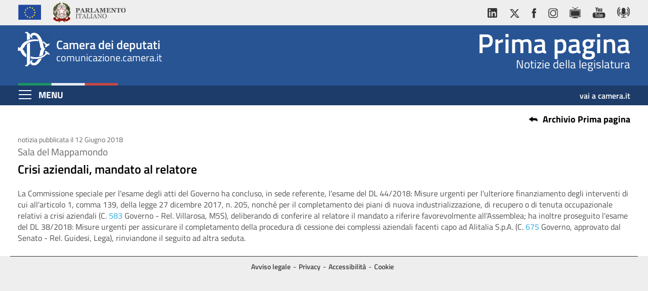

--- FILE ---
content_type: text/html; charset=UTF-8
request_url: https://comunicazione.camera.it/archivio-prima-pagina/18-15715
body_size: 18324
content:
<!DOCTYPE html>
<html  lang="it" dir="ltr" prefix="content: http://purl.org/rss/1.0/modules/content/  dc: http://purl.org/dc/terms/  foaf: http://xmlns.com/foaf/0.1/  og: http://ogp.me/ns#  rdfs: http://www.w3.org/2000/01/rdf-schema#  schema: http://schema.org/  sioc: http://rdfs.org/sioc/ns#  sioct: http://rdfs.org/sioc/types#  skos: http://www.w3.org/2004/02/skos/core#  xsd: http://www.w3.org/2001/XMLSchema# ">
  <head>
    <meta charset="utf-8" />
<meta name="MobileOptimized" content="width" />
<meta name="HandheldFriendly" content="true" />
<meta name="viewport" content="width=device-width, initial-scale=1.0" />
<link rel="shortcut icon" href="/sites/comunicazione/themes/custom/comunicazione_theme/favicon.ico" type="image/vnd.microsoft.icon" />

    <title>Crisi aziendali, mandato al relatore | comunicazione.camera.it</title>
    <link rel="stylesheet" media="all" href="/sites/comunicazione/modules/custom/comunicazione_main/theme/css/bootstrap.min.css?t4xytq" />
<link rel="stylesheet" media="all" href="/sites/comunicazione/modules/custom/comunicazione_main/theme/css/font-face.css?t4xytq" />
<link rel="stylesheet" media="all" href="/sites/comunicazione/modules/custom/comunicazione_main/theme/css/slick.css?t4xytq" />
<link rel="stylesheet" media="all" href="/sites/comunicazione/modules/custom/comunicazione_main/theme/css/slick-theme.css?t4xytq" />
<link rel="stylesheet" media="all" href="/sites/comunicazione/modules/custom/comunicazione_main/theme/css/main-menu.css?t4xytq" />
<link rel="stylesheet" media="all" href="/sites/comunicazione/modules/custom/comunicazione_main/theme/css/comunicazione.css?t4xytq" />
<link rel="stylesheet" media="all" href="/sites/comunicazione/modules/custom/comunicazione_main/theme/css/comunicazione-media-queries.css?t4xytq" />
<link rel="stylesheet" media="all" href="/sites/comunicazione/modules/custom/comunicazione_main/theme/css/footer.css?t4xytq" />
<link rel="stylesheet" media="all" href="/sites/comunicazione/modules/custom/notizie_prima_pag/css/notiz-prim-pag-landing.css?t4xytq" />
<link rel="stylesheet" media="all" href="/core/modules/system/css/components/align.module.css?t4xytq" />
<link rel="stylesheet" media="all" href="/core/modules/system/css/components/fieldgroup.module.css?t4xytq" />
<link rel="stylesheet" media="all" href="/core/modules/system/css/components/container-inline.module.css?t4xytq" />
<link rel="stylesheet" media="all" href="/core/modules/system/css/components/clearfix.module.css?t4xytq" />
<link rel="stylesheet" media="all" href="/core/modules/system/css/components/details.module.css?t4xytq" />
<link rel="stylesheet" media="all" href="/core/modules/system/css/components/hidden.module.css?t4xytq" />
<link rel="stylesheet" media="all" href="/core/modules/system/css/components/item-list.module.css?t4xytq" />
<link rel="stylesheet" media="all" href="/core/modules/system/css/components/js.module.css?t4xytq" />
<link rel="stylesheet" media="all" href="/core/modules/system/css/components/nowrap.module.css?t4xytq" />
<link rel="stylesheet" media="all" href="/core/modules/system/css/components/position-container.module.css?t4xytq" />
<link rel="stylesheet" media="all" href="/core/modules/system/css/components/progress.module.css?t4xytq" />
<link rel="stylesheet" media="all" href="/core/modules/system/css/components/reset-appearance.module.css?t4xytq" />
<link rel="stylesheet" media="all" href="/core/modules/system/css/components/resize.module.css?t4xytq" />
<link rel="stylesheet" media="all" href="/core/modules/system/css/components/sticky-header.module.css?t4xytq" />
<link rel="stylesheet" media="all" href="/core/modules/system/css/components/system-status-counter.css?t4xytq" />
<link rel="stylesheet" media="all" href="/core/modules/system/css/components/system-status-report-counters.css?t4xytq" />
<link rel="stylesheet" media="all" href="/core/modules/system/css/components/system-status-report-general-info.css?t4xytq" />
<link rel="stylesheet" media="all" href="/core/modules/system/css/components/tablesort.module.css?t4xytq" />
<link rel="stylesheet" media="all" href="/core/modules/system/css/components/tree-child.module.css?t4xytq" />

    
<!--[if lte IE 8]>
<script src="/core/assets/vendor/html5shiv/html5shiv.min.js?v=3.7.3"></script>
<![endif]-->
<script src="/core/assets/vendor/jquery/jquery.min.js?v=3.5.1"></script>
<script src="/sites/comunicazione/modules/custom/comunicazione_main/theme/js/bootstrap.min.js?v=5.8"></script>

<!--[if lte IE 9]>
<script src="/sites/comunicazione/modules/custom/comunicazione_main/theme/js/html5shiv.min.js?v=5.8"></script>
<![endif]-->

<!--[if lte IE 9]>
<script src="/sites/comunicazione/modules/custom/comunicazione_main/theme/js/respond.min.js?v=5.8"></script>
<![endif]-->
<script src="/sites/comunicazione/modules/custom/comunicazione_main/theme/js/jquery.sticky.js?v=5.8"></script>
<script src="/sites/comunicazione/modules/custom/comunicazione_main/theme/js/application.js?v=5.8"></script>

	
	<!-- Matomo -->
	<script>
	var _paq = window._paq = window._paq || [];
	/* tracker methods like "setCustomDimension" should be called before "trackPageView" */
	_paq.push(['trackPageView']);
	_paq.push(['enableLinkTracking']);
	(function() {
		var u="//webanalytics.camera.it/";
		_paq.push(['setTrackerUrl', u+'matomo.php']);
		_paq.push(['setSiteId', '15']);
		var d=document, g=d.createElement('script'), s=d.getElementsByTagName('script')[0];
		g.async=true; g.src=u+'matomo.js'; s.parentNode.insertBefore(g,s);
	})();
	</script>
	<!-- End Matomo Code -->
	
  </head>
  <body>
    <a href="#content" class="sr-only sr-only-focusable">
      Salta al contenuto principale
    </a>
	<h1 class="sr-only">Crisi aziendali, mandato al relatore</h1>
    
      <div class="dialog-off-canvas-main-canvas" data-off-canvas-main-canvas>
          	
    <header>
		
        

  
    
  
      
            <div class="header-top">
<div class="container">
<div class="row">
<div class="col-md-6">
<ul class="nav nav-pills"><li><a> <img alt="Unione Europea" src="/sites/comunicazione/modules/custom/comunicazione_main/theme/img/logo-ue.png" /></a></li>
	<li><a class="logo-parlamento-italiano" href="https://www.parlamento.it/" target="_blank" title="Vai al sito web del Parlamento Italiano"><img alt="Vai al sito web del Parlamento Italiano" src="/sites/comunicazione/modules/custom/comunicazione_main/theme/img/logo-parlamento.png" /></a></li>
</ul></div>

<div class="col-md-6">
<ul class="nav nav-pills pull-right"><li><a href="https://www.linkedin.com/company/camera-dei-deputati/" title="vai al profilo LinkedIn della Camera"><img alt="vai al profilo LinkedIn della Camera" src="/sites/comunicazione/modules/custom/comunicazione_main/theme/img/ico-linkedin.png" /></a></li>
	<li><a href="http://twitter.com/montecitorio" title="vai al profilo Twitter della Camera"><img alt="vai al profilo Twitter della Camera" src="/sites/comunicazione/modules/custom/comunicazione_main/theme/img/ico-X.png" /></a></li>
	<li><a href="https://www.facebook.com/Cameradeideputati" title="Vai alla pagina Facebook della Camera"><img alt="Vai alla pagina Facebook della Camera" src="/sites/comunicazione/modules/custom/comunicazione_main/theme/img/ico-fb.png" /></a></li>
	<li><a href="https://www.instagram.com/montecitorio" title="vai al canale Instagram della Camera"><img alt="vai al canale Instagram della Camera" src="/sites/comunicazione/modules/custom/comunicazione_main/theme/img/ico-ig.png" /></a></li>
	<li><a href="https://webtv.camera.it" title="vai alla Web Tv"><img alt="vai alla Web Tv della Camera" src="/sites/comunicazione/modules/custom/comunicazione_main/theme/img/ico-webtv.png" /></a></li>
	<li><a href="http://www.youtube.com/cameradeideputati" title="vai al canale Youtube Camera"><img alt="vai al canale Youtube Camera" src="/sites/comunicazione/modules/custom/comunicazione_main/theme/img/ico-yt.png" /></a></li>
<li><a href="http://comunicazione.camera.it/podcast" title="vai ai Podcast Camera"><img alt="vai ai Podcast Camera" src="/sites/comunicazione/modules/custom/comunicazione_main/theme/img/ico-podcast.png" /></a></li>
</ul></div>
</div>
</div>
</div>

      
  




		
							<div id="wrapper-sticky-block">
				

  

  <div class="header-center">
  
    <div class="container">
      <div class="row">
        <div class="col-xs-6 switch-3">
          <a href="/" title="Vai alla pagina iniziale di Comunicazione">
            <div class="wrap-logo">
              <div class="text-logo">
                <span class="text-camera">Camera dei deputati</span>
                <div>comunicazione.camera.it</div>
              </div>
            </div>
          </a>
        </div>
        <div class="col-xs-6 switch-9">
          <div class="wrap-section-name">
            <span class="section-name"><a href="/archivio-prima-pagina" title="vai alla pagina iniziale di sezione">Prima pagina</a></span> 
              <span class="section-subtitle">Notizie della legislatura</span></div>
            </div>
          </div>
        </div>
      </div>

    <div class="header-bottom">
      <div class="container">
        <div class="row">
          <div class="col-xs-6">
			
						
		  		<span class="menu-title">MENU</span>
				<a href="#main-menu" id="main-menu-toggle" class="btn btn-default menu-toggle" aria-label="Espandi barra di navigazione" aria-hidden="true">
					
					<span class="sr-only">Espandi</span>
					<span class="icon-hamb"></span>
					<span class="icon-hamb"></span>
					<span class="icon-hamb"></span>
					
				</a>
			
						
          </div>
          <div class="col-xs-6">
            <a class="link-camera" href="https://www.camera.it" title="Vai al sito web della Camera dei deputati">vai a camera.it</a>
          </div>
        </div>
      </div>
      
  </div>


<nav role="navigation" aria-labelledby="block-comunicazione-theme-main-menu-menu" id="main-menu" class="main-menu" aria-label="Menu di navigazione">
<a href="#" id="main-menu-close" class="menu-close" aria-label="Chiudi barra di navigazione"> <span class="sr-only">Chiudi</span> <span class="xclose">MENU</span> </a>
          <h2 class="sr-only" id="block-comunicazione-theme-main-menu-menu">Navigazione principale</h2>

             <ul  class="list-unstyled">
                 	  	  	        <li>
        					<a href="/" >Home</a>
				        			         </li>
                	  	  	        <li>
        					<a href="/archivio-prima-pagina" >Archivio Prima pagina</a>
				        			         </li>
                	  	  	        <li>
        					<a href="/comunicati-stampa" >Comunicati stampa</a>
				        			         </li>
                	  	  	        <li>
        					<a href="/accrediti-stampa" >Accrediti stampa</a>
				        			         </li>
                	  	  	        <li>
        					<a href="/comma" >Comm@</a>
				        			         </li>
                	  	  	        <li>
        					<a href="/oggi-in-commissione" >Oggi in Commissione</a>
				        			         </li>
                	  	  	        <li>
        					<a href="/montecitorio7" >Montecitorio7</a>
				        			         </li>
                	  	  	        <li>
        					<a href="/multimedia" >Multimedia</a>
				        			         </li>
                	  	  	        <li>
        					<a href="/palinsesto-webtv" >Palinsesto WebTv</a>
				        			         </li>
                	  	  	        <li>
        					<a href="/palinsesto-satellitare" >Palinsesto satellitare</a>
				        			         </li>
                	  	  	        <li>
        					<a href="/eventi" >Eventi</a>
				        			         </li>
                	  	  	        <li>
        					<a href="/mostre-virtuali" >Mostre virtuali</a>
				        			         </li>
                	  	  	        <li>
        					<a href="/camerapp" >CamerApp</a>
				        			         </li>
                	  	  	        <li>
        					<a href="/podcast" >Podcast</a>
				        			         </li>
                	  	  	        <li>
        					<a href="/canali-social" >Canali social</a>
				        			         </li>
        </ul>
  
  </nav>
<a href="#" class="backdrop" tabindex="-1" hidden></a>



			</div>
            
	  
    </header>
  
        <div id="content">
      
	<h1 id="contenuto" class="sr-only focusable">Contenuto</h1>
    
      		
		
                    			
            
<div data-drupal-messages-fallback class="hidden"></div>



          
              		
		
		
                
                		
		
		
		
		
            
            	  
	        
                          
  <div class="bg-white">
	<div class="container">
		
		
		
		
		<div class="row">
			<div class="col-xs-12">
				<a class="back-link" href="/archivio-prima-pagina" id="torna_alla_lista" >Archivio Prima pagina</a>
			</div>
		</div>
		
				
		
    <div class="row">
      <div class="col-xs-12">
        

        <p class="data">notizia pubblicata il 12 Giugno 2018</p>
        <p class="occhiello">Sala del Mappamondo</p>
        <h2 class="titolo">Crisi aziendali, mandato al relatore</h2>
        <div class="testo"><p class="MsoNormal c2"><span class="c1">La Commissione speciale per l'esame degli atti del Governo ha concluso, in sede referente, l'esame del DL 44/2018: Misure urgenti per l'ulteriore finanziamento degli interventi di cui all'articolo 1, comma 139, della legge 27 dicembre 2017, n. 205, nonché per il completamento dei piani di nuova industrializzazione, di recupero o di tenuta occupazionale relativi a crisi aziendali (C. <a href="http://documenti.camera.it/apps/commonServices/getDocumento.ashx?sezione=lavori&amp;idLegislatura=18&amp;tipoDoc=pdl&amp;idDocumento=583&amp;ramo=C" title="Apri la scheda dei lavori preparatori dell'Atto Camera n. 583">583</a> Governo - Rel. Villarosa, M5S), deliberando di conferire al relatore il mandato a riferire favorevolmente all'Assemblea; ha inoltre proseguito l'esame del DL 38/2018: Misure urgenti per assicurare il completamento della procedura di cessione dei complessi aziendali facenti capo ad Alitalia S.p.A. (C. <a href="http://documenti.camera.it/apps/commonServices/getDocumento.ashx?sezione=lavori&amp;idLegislatura=18&amp;tipoDoc=pdl&amp;idDocumento=675&amp;ramo=C" title="Apri la scheda dei lavori preparatori dell'Atto Camera n. 675">675</a> Governo, approvato dal Senato - Rel. Guidesi, Lega), rinviandone il seguito ad altra seduta.<o:p></o:p></span></p></div>
		
      </div>
    </div>

		
				
		
				
		
				
		
		
				
		
		
	
	</div>
</div>

  
    
  
      
            <a href="#top" class="scrolltop-action"><span class="glyphicon glyphicon-chevron-up" aria-label="Vai a inizio pagina"></span></a>
      
  




        		
	  
            	  
	  
      	  
	  
	    
  </div> <!-- div content -->
  
  
  

      <footer class="footer container">
      

  
    
  
      
            <div class="text-center it">
<ul class="list-unstyled list-inline"><li><a href="/policy/avvisolegale" title="Avviso legale">Avviso legale</a></li>
	<li><a href="/policy/socialmedia" lang="en" title="Social media policy" xml:lang="en">Social media policy</a></li>
	<li><a href="/policy/privacy" lang="en" title="Privacy" xml:lang="en">Privacy</a></li>
	<li><a href="/policy/accessibilita" title="Accessibilità">Accessibilità</a></li>
	<li><a href="/policy/cookie" lang="en" title="Cookie" xml:lang="en">Cookie</a></li>
</ul></div>

<div class="text-center" lang="en" xml:lang="en"><span class="lang">English: </span>

<ul class="list-unstyled list-inline"><li><a href="/policy/en_avvisolegale" title="EN-Legal notice">Legal notice</a></li>
	<li><a href="/policy/en_socialmedia" title="EN-Social media policy">Social media policy</a></li>
	<li><a href="/policy/en_privacy" title="EN-Privacy">Privacy</a></li>
	<li><a href="/policy/en_accessibilita" title="EN-Accessibility notice">Accessibility notice</a></li>
	<li><a href="/policy/en_cookie" title="EN-Cookie">Cookie</a></li>
</ul></div>

<div class="text-center" lang="fr" xml:lang="fr"><span class="lang">Français: </span>

<ul class="list-unstyled list-inline"><li><a href="/policy/fr_avvisolegale" title="FR-Avis Légal">Avis Légal</a></li>
	<li><a href="/policy/fr_socialmedia" title="FR-Social media policy">Social media policy</a></li>
	<li><a href="/policy/fr_privacy" title="FR-Données personnelles">Données personnelles</a></li>
	<li><a href="/policy/fr_accessibilita" title="FR-Accessibilité">Accessibilité</a></li>
	<li><a href="/policy/fr_cookie" title="FR-Cookie">Cookie</a></li>
</ul></div>

      
  




    </footer>
  
  </div>

    
    <script type="application/json" data-drupal-selector="drupal-settings-json">{"path":{"baseUrl":"\/","scriptPath":null,"pathPrefix":"","currentPath":"node\/15715","currentPathIsAdmin":false,"isFront":false,"currentLanguage":"it"},"pluralDelimiter":"\u0003","suppressDeprecationErrors":true,"bootstrap":{"forms_has_error_value_toggle":1,"modal_animation":1,"modal_backdrop":"true","modal_focus_input":1,"modal_keyboard":1,"modal_select_text":1,"modal_show":1,"modal_size":"","popover_enabled":1,"popover_animation":1,"popover_auto_close":1,"popover_container":"body","popover_content":"","popover_delay":"0","popover_html":0,"popover_placement":"right","popover_selector":"","popover_title":"","popover_trigger":"click","tooltip_enabled":1,"tooltip_animation":1,"tooltip_container":"body","tooltip_delay":"0","tooltip_html":0,"tooltip_placement":"auto left","tooltip_selector":"","tooltip_trigger":"hover"},"user":{"uid":0,"permissionsHash":"fcca8b53617fb7a181cabdc527d128466f959a95b1e031a973703212b776b265"}}</script>
<script src="/core/assets/vendor/underscore/underscore-min.js?v=1.9.1"></script>
<script src="/core/misc/drupalSettingsLoader.js?v=8.9.1"></script>
<script src="/sites/comunicazione/files/languages/it_eXus3Ck13df-qZlbvl8_4BcBK0Gp_o19uPG04Z2idKk.js?t4xytq"></script>
<script src="/core/misc/drupal.js?t4xytq"></script>
<script src="/core/misc/drupal.init.js?t4xytq"></script>
<script src="/sites/comunicazione/themes/contrib/bootstrap/js/drupal.bootstrap.js?t4xytq"></script>
<script src="/sites/comunicazione/themes/contrib/bootstrap/js/attributes.js?t4xytq"></script>
<script src="/sites/comunicazione/themes/contrib/bootstrap/js/theme.js?t4xytq"></script>
<script src="/sites/comunicazione/themes/contrib/bootstrap/js/popover.js?t4xytq"></script>
<script src="/sites/comunicazione/themes/contrib/bootstrap/js/tooltip.js?t4xytq"></script>
<script src="/sites/comunicazione/modules/custom/notizie_prima_pag/js/slick.js?v=1.2"></script>
<script src="/sites/comunicazione/modules/custom/notizie_prima_pag/js/notiz-prim-pag-landing.js?v=1.2"></script>

  </body>
</html>


--- FILE ---
content_type: text/css
request_url: https://comunicazione.camera.it/sites/comunicazione/modules/custom/comunicazione_main/theme/css/font-face.css?t4xytq
body_size: 3843
content:
/* titillium-web-300 - latin */
@font-face {
  font-family: 'Titillium Web';
  font-style: normal;
  font-weight: 300;
  src: url('../fonts/titillium-web-v6-latin-300.eot'); /* IE9 Compat Modes */
  src: local('Titillium Web Light'), local('TitilliumWeb-Light'),
       url('../fonts/titillium-web-v6-latin-300.eot?#iefix') format('embedded-opentype'), /* IE6-IE8 */
       url('../fonts/titillium-web-v6-latin-300.woff2') format('woff2'), /* Super Modern Browsers */
       url('../fonts/titillium-web-v6-latin-300.woff') format('woff'), /* Modern Browsers */
       url('../fonts/titillium-web-v6-latin-300.ttf') format('truetype'), /* Safari, Android, iOS */
       url('../fonts/titillium-web-v6-latin-300.svg#TitilliumWeb') format('svg'); /* Legacy iOS */
}
/* titillium-web-regular - latin */
@font-face {
  font-family: 'Titillium Web';
  font-style: normal;
  font-weight: 400;
  src: url('../fonts/titillium-web-v6-latin-regular.eot'); /* IE9 Compat Modes */
  src: local('Titillium Web Regular'), local('TitilliumWeb-Regular'),
       url('../fonts/titillium-web-v6-latin-regular.eot?#iefix') format('embedded-opentype'), /* IE6-IE8 */
       url('../fonts/titillium-web-v6-latin-regular.woff2') format('woff2'), /* Super Modern Browsers */
       url('../fonts/titillium-web-v6-latin-regular.woff') format('woff'), /* Modern Browsers */
       url('../fonts/titillium-web-v6-latin-regular.ttf') format('truetype'), /* Safari, Android, iOS */
       url('../fonts/titillium-web-v6-latin-regular.svg#TitilliumWeb') format('svg'); /* Legacy iOS */
}
/* titillium-web-600 - latin */
@font-face {
  font-family: 'Titillium Web';
  font-style: normal;
  font-weight: 600;
  src: url('../fonts/titillium-web-v6-latin-600.eot'); /* IE9 Compat Modes */
  src: local('Titillium Web SemiBold'), local('TitilliumWeb-SemiBold'),
       url('../fonts/titillium-web-v6-latin-600.eot?#iefix') format('embedded-opentype'), /* IE6-IE8 */
       url('../fonts/titillium-web-v6-latin-600.woff2') format('woff2'), /* Super Modern Browsers */
       url('../fonts/titillium-web-v6-latin-600.woff') format('woff'), /* Modern Browsers */
       url('../fonts/titillium-web-v6-latin-600.ttf') format('truetype'), /* Safari, Android, iOS */
       url('../fonts/titillium-web-v6-latin-600.svg#TitilliumWeb') format('svg'); /* Legacy iOS */
}
/* titillium-web-700 - latin */
@font-face {
  font-family: 'Titillium Web';
  font-style: normal;
  font-weight: 700;
  src: url('../fonts/titillium-web-v6-latin-700.eot'); /* IE9 Compat Modes */
  src: local('Titillium Web Bold'), local('TitilliumWeb-Bold'),
       url('../fonts/titillium-web-v6-latin-700.eot?#iefix') format('embedded-opentype'), /* IE6-IE8 */
       url('../fonts/titillium-web-v6-latin-700.woff2') format('woff2'), /* Super Modern Browsers */
       url('../fonts/titillium-web-v6-latin-700.woff') format('woff'), /* Modern Browsers */
       url('../fonts/titillium-web-v6-latin-700.ttf') format('truetype'), /* Safari, Android, iOS */
       url('../fonts/titillium-web-v6-latin-700.svg#TitilliumWeb') format('svg'); /* Legacy iOS */
}
/* Slick Slider */
.slick-loading .slick-list{
    background: #fff url('../img/ajax-loader.gif') center center no-repeat;
}

/* Slick Slider Icons */
@font-face{
    font-family: 'slick';
    font-weight: normal;
    font-style: normal;

    src: url('../fonts/slick.eot');
    src: url('../fonts/slick.eot?#iefix') format('embedded-opentype'), url('../fonts/slick.woff') format('woff'), url('../fonts/slick.ttf') format('truetype'), url('../fonts/slick.svg#slick') format('svg');
}

/* Bootstrap Glyphicons */
@font-face {
  font-family: 'Glyphicons Halflings';
  src: url('../fonts/glyphicons-halflings-regular.eot');
  src: url('../fonts/glyphicons-halflings-regular.eot?#iefix') format('embedded-opentype'), url('../fonts/glyphicons-halflings-regular.woff2') format('woff2'), url('../fonts/glyphicons-halflings-regular.woff') format('woff'), url('../fonts/glyphicons-halflings-regular.ttf') format('truetype'), url('../fonts/glyphicons-halflings-regular.svg#glyphicons_halflingsregular') format('svg');
}


--- FILE ---
content_type: text/css
request_url: https://comunicazione.camera.it/sites/comunicazione/modules/custom/comunicazione_main/theme/css/main-menu.css?t4xytq
body_size: 3166
content:
body{
	background:#1b3b6c;
}
/* Button styling */
.menu-toggle {
  display: inline-block;
  padding: .35em 15px;
  line-height: 1em;
  font-size: 3rem;
  border:none;
  border-radius:0;
  background-color:#1b3b6c;
}
.btn-default.menu-toggle:hover,
.btn-default.menu-toggle:active,
.btn-default.menu-toggle:active:hover,
.btn-default.menu-toggle:active:focus,
.btn-default.menu-toggle:active:hover:focus,
.btn-default.menu-toggle:active:focus:hover,
.btn-default.menu-toggle.active.focus,
.btn-default.menu-toggle.active:focus,
.btn-default.menu-toggle.active:hover,
.btn-default.menu-toggle:active.focus,
.btn-default.menu-toggle:active:focus,
.btn-default.menu-toggle:active:hover,
.open>.dropdown-toggle.btn-default.focus,
.open>.dropdown-toggle.btn-default:focus,
.open>.dropdown-toggle.btn-default:hover{
  background-color:#1b3b6c;
}

.menu-toggle:hover .icon-hamb,
.menu-toggle:focus .icon-hamb{
  background-color: #cfcfcf;
}
.icon-hamb {
  display: block;
  width: .83em;
  height: .067em;
  border-radius: 0;
	background:#FFF;
}
.icon-hamb+.icon-hamb{
	margin-top:6px;
}
/*
 Default styles + Mobile first
 Offscreen menu style
*/
.main-menu {
  position: absolute;
  display: none;
  left: -200px;
  top: 0;
  height: 100%;
	overflow-y: scroll;
	overflow-x: visible;
	transition: left 0.3s ease,
				      box-shadow 0.3s ease;
	z-index: 999;
}
.main-menu p.btn{
	cursor:default;
}
.main-menu > ul {
  list-style: none;
  margin: 0;
  padding: 2.5em 0 0;
  /* Hide shadow w/ -8px while 'closed' */
  -webkit-box-shadow: -8px 0 8px rgba(0,0,0,.5);
     -moz-box-shadow: -8px 0 8px rgba(0,0,0,.5);
          box-shadow: -8px 0 8px rgba(0,0,0,.5);
  min-height: 100%;
  width: 200px;
  background: #fff;
}
.main-menu > ul > li{
	margin-bottom:20px;
}
.main-menu a {
  display: block;
  padding: .35em 15px;
  line-height: 1em;
  font-size: 1em;
  color: #1b3b6c;
  text-decoration: none;
  border-bottom: 1px solid #ccc;
}
.main-menu > a{
	border:none;
}
.main-menu li:first-child a {
 /* border-top: 1px solid #383838;*/
}

.main-menu a:hover,
.main-menu a:focus {
  background: #fff;
  text-decoration: underline;
}

.main-menu .menu-close {
  position: absolute;
  right: 0;
  top: 0;
}

/*
 On small devices, allow it to toggle...
*/
/*
 :target for non-JavaScript
 [aria-expanded] will be used if/when JavaScript is added to improve interaction, though it's completely optional.
*/
.main-menu:target,
.main-menu[aria-expanded="true"] {
  display: block;
  left: 0;
  outline: none;
  -moz-box-shadow: 3px 0 12px rgba(0,0,0,.25);
  -webkit-box-shadow: 3px 0 12px rgba(0,0,0,.25);
  box-shadow: 3px 0 12px rgba(0,0,0,.25);
}

.main-menu:target .menu-close,
.main-menu[aria-expanded="true"] .menu-close {
  z-index: 1001;
}

.main-menu:target > ul,
.main-menu[aria-expanded="true"] > ul {
  position: relative;
  z-index: 1000;
}

/*
 We could us `.main-menu:target:after`, but
 it wouldn't be clickable.
*/
.main-menu:target + .backdrop,
.main-menu[aria-expanded="true"] + .backdrop{
  position: absolute;
  display: block;
  left: 0;
  top: 0;
  width: 100%;
  height: 100%;
  z-index: 998;
  /* background: #000; */
  background: rgba(27,59,108,.88);
  cursor: default;
}

@supports (position: fixed) {
  .main-menu,
  .main-menu:target + .backdrop,
  .main-menu[aria-expanded="true"] + .backdrop{
    position: fixed;
  }
}


--- FILE ---
content_type: text/css
request_url: https://comunicazione.camera.it/sites/comunicazione/modules/custom/comunicazione_main/theme/css/comunicazione.css?t4xytq
body_size: 30157
content:
/* HEADER, FOOTER E ALTRI ELEMENTI COMUNI */
body {
	background-color: #eee;
}
a {
	color: #29ABE2;
}
/*
a:focus{
	outline: 1px solid #000;
}
a:hover, 
a:active, 
a:focus:active,
a:focus-visible{
  outline:0;
}
*/

/*
a:focus{
	outline: 3px solid #000;
  overflow: hidden;
}
a:hover, 
a:active, 
a:focus:active,
a:focus-visible{ 
  outline: 0;
}
*/

/*
*:focus,
a:focus,
.btn:focus,
.slick-dots li button:focus,
.full-doc-link:focus{
	outline: 3px solid #000;
}
.slick-dots li button:hover,
.btn:focus:hover,
.btn:active:focus,
.btn:focus:visited,
.btn:hover:focus,
.btn:active:hover,
a:hover, 
a:active,
*:active,
*:hover,
.btn:active,
.btn:hover{
	outline:none;
}
*/
#main-menu-toggle.btn-default.focus,
#main-menu-toggle.btn-default:focus{
	background-color:rgb(29, 60, 106);
	outline-color: #FFF;
}
.section-name a, 
.section-name a:focus, 
.section-name a:active, 
.section-name a:hover {
	color: #FFF;
	text-decoration: none;
}
.is-sticky #wrapper-sticky-block{
	z-index: 20 !important;
}
.is-sticky .text-logo > div {
	display: none;
}
.header-top .nav li:first-child a {
	padding-left: 0;
}
.header-top .nav.pull-right li:last-child a {
	padding-right: 0;
}
.header-top .nav.pull-right {
	margin-right: 0;
}
.header-center {
	background: rgb(40, 84, 147);
	/*height: 2.8em;*/
	height: 3.4em;
	color: #fff;
}
.is-sticky .header-center {
	height: 1.7em;
}
.header-bottom {
	background-color: rgb(29, 60, 106);
	height: 1.3em;
	clear:both;
}
.is-sticky .header-bottom {
	height: 1.3em;
}
#wrapper-sticky-block {
	position: relative;
}
/*
.wrap-logo {
	background-color: rgb(40, 84, 147);
	background-image: url("../img/logo-camera.png"), url("../img/flag.png");
	background-repeat: no-repeat;
	background-position: 0 10px, left bottom;
	background-size: 26px auto, 80px auto;
	height: 50px;
}
*/
.wrap-logo {
	background-color: rgb(40, 84, 147);
	background-image: url("../img/logo-camera.png"), url("../img/flag.png");
	background-repeat: no-repeat;
	background-position: 0 .6em, left bottom;
	/*background-size: 1.4em auto, 100% auto;*/
	background-size: 1.8em auto, 100% auto;
	/*height: 2.8em;*/
	height: 3.4em;
}
.is-sticky .wrap-logo {
	background-position: 0 .3em, left bottom;
	background-size: 1.1em auto, 2.4em auto;
	height: 1.7em;
}
.wrap-section-name {
	font-size: 1.15rem;
	text-align: right;
	margin-top: 3px;
	/*line-height: 1.1;*/
	line-height: 1.3;
	height: 2.6em;
}
.section-name {
	font-weight: 600;
	font-size: 2.2rem;
	display: block;
}
.is-sticky .wrap-section-name {
	visibility: hidden;
	height: 1.6em;
}
.is-sticky .wrap-section-name .section-name {
	visibility: visible;
	font-size: 2rem;
}
.link-camera {
	font-size: 1rem;
	color: #fff;
	font-weight: 600;
	text-align: right;
	line-height: 2;
	display: block;
	height: 1.1em;
}
.is-sticky .link-camera {
 font-size: 1rem;
}
.link-camera:focus, .link-camera:active, .link-camera:hover {
	color: #fff;
}
.header-center a{
  color:#fff;
  text-decoration: none;
/*  display: block;*/
}
/* --- MENU --- */

/*
.cnt-main-menu{
	margin-top: 1rem;
}
*/
.menu-title{
	color:#fff;
}
.menu-toggle{
	position: absolute;
	left: 6px;
	padding: .12em 0.3em;
	top: 1px;
}
.main-menu,
.main-menu:target + .backdrop,
.main-menu[aria-expanded="true"] + .backdrop{
	position:fixed;
}
.main-menu > ul {
	width: 320px;
}
.main-menu > ul > li{
	margin-bottom:8px;
}
.main-menu > ul > li > ul{
	margin-left:10px;
}
.main-menu .menu-close {
	position: absolute;
	left: 0;
	top: 0;
	padding-top:20px;
	border-bottom:1px solid #ccc;
	padding-bottom:15px;
}
.main-menu:target > ul, .main-menu[aria-expanded="true"] > ul{
	padding-top:60px;
}
.main-menu .xclose{
	background:transparent url(../img/close-menu.png) no-repeat left center;
	padding-left:30px;
}
.main-menu a.btn{
	color:#000;
	cursor:pointer;
	display: block;
	width: 100%;
	text-align: left;
	font-size:1.6rem;
	font-weight:400;
	padding-right:45px;
}
.main-menu a.btn .glyphicon{
	position: absolute;
	right: 15px;
	top: auto;
	display: block;
	width: 30px;
	height: 30px;
	padding: 5px 0 0 15px;
}
.main-menu a.btn:hover .glyphicon{
	color: #000 !important;
}
.main-menu a{
	border:none;
	line-height:1.2;
	vertical-align:middle;
	font-size:1.8rem;
}
.main-menu ul li{
	border-bottom:1px solid #ccc;
	position:relative;
}
.main-menu ul li ul li:last-child{
	border:none;
}
.main-menu ul li a[data-toggle="collapse"]{
	position:absolute;
	right:auto;
	top:.5em;
	display:inline;
	padding:0;
}
#main-menu a, #main-menu a:visited{
	color: #21499f;
}
#main-menu a:hover {
	color: #244A9B;
	text-decoration: underline;
}
#main-menu .btn{
	text-align: left;
}
/* --- MENU END --- */

#content {
	margin-bottom: 0;
}
.bg-white, .bg-color1 {
	background-color: #fff;
	padding:1.5rem 0;
}
.bg-color2 {
	background-color: #eee;
}
.inline-block {
	display: inline-block;
}
.row-gray {
	background-color: #eee;
}

footer {
	margin-bottom: 3rem;
}
footer .text-center {
	font-size: 1.4rem;
}
footer a {
	color: #414141;
	text-decoration: none;
	font-weight: 600;
}
footer a:hover {
	color: #29ABE2;
}
footer .text-center.it ul li:nth-child(2),
footer .text-center[lang*="en"],
footer .text-center[lang*="fr"]{
	display:none;
}
.scrolltop-action {
	position: fixed;
	bottom: 65px;
	right: 20px;
	z-index: 100;
	display: block;
	border: 0;
	border-radius: 50%;
	background-color: #1D3C6A;
	width: 2em;
	height: 2em;
	text-align: center;
}
.scrolltop-action .glyphicon-chevron-up {
	font-size: 2.2rem;
	color: #fff;
	vertical-align: middle;
}

.form-inline label {
	color: #1d3c6a;
	font-weight: 600;
	font-size: 1.6rem;
	display: inline;
}
.form-control {
	height: auto;
	padding: 0 4px;
}
.form-inline .form-control {
	height: 29px;
	border-radius: 0;
	border-color: #DDD;
	font-size: 1.6rem;
	color: #333;
}
.checkbox-inline {
	padding-left: 25px;
}
.checkbox-inline input[type="checkbox"], .form-checkbox {
	width: 16px;
	height: 16px;
	margin-left: -25px;
	cursor: pointer;
}
.form-inline input[type="text"] {
	width: 100%;
}
input[type="date"].form-control {
	line-height: normal;
	display: block;
	width: 42%;
	font-size: 1.4rem;
	float: left;
	background: #fff;
}
.form-inline label[for="edit-data-start"], .form-inline label[for="edit-data-end"] {
	width: 8%;
	float: left;
}
.form-inline label[for="edit-data-end"] {
	text-align: center;
}
/*
input#edit-data-end {
	float: none;
}
*/
.form-inline .btn-default {
	border: none;
	color: #000;
	font-weight: 700;
	text-transform: uppercase;
	padding: 0 1.5em 0 0;
	background: transparent url(../img/lente.png) no-repeat 3.1em .2em;
	background-size: 1em auto;
	font-size: 1.8rem;
	border-radius: 0;
}
.form-inline .btn-default:active,
.form-inline .btn-default:focus{
	background-color: transparent;
	box-shadow:none;
}
.fieldset-parola .input-group {
	display: block;
}


.text-default{
	font-size:1.6rem;
	color:#505050;
	padding:2rem 0 0 0;
	line-height: 1.5;
}
.text-default a:not(.btn){
	text-decoration:underline;
	color:#000;
	font-weight:700;
}

.news-list a{
	color:#000;
	font-weight:600;
	text-decoration:underline;
}
.text-default .btn-primary{
	background:#285493;
	border-color:#285493;
}
.text-default .btn{
	font-size:1.6rem;
	padding:.1em .6em .2em .6em;
}
.text-default a:hover{
	text-decoration:none;
}
strong{
	font-weight:700;
}
.glyphicon-file.text-danger{
	color:#d40000;
	top:2px;
}
.text-default .media-left img{
	max-width:6.5rem;
}
.text-default .canali-social{
	clear:both;
	margin-bottom:4rem;
}
.text-default .canali-social img{
	width:6rem;
	margin:0 1em 1em 0;
}
.list-mostre > li{
	border-top:1px solid #e6e6e6;
	margin-top:3rem;
	padding-top:3rem;
}
.list-mostre li .img-responsive{
	border:.5rem solid #e6e6e6;
}
.list-mostre li:first-child{
	border-top:none;
}
.text-default .title-24{
	font-size:2.4rem;
	font-weight:600;
	color:#000;
	margin:0;
}
.text-default .title-16{
	font-weight:400;
	color:#000;
	margin:0;
}
.list-mostre .title-24{
	margin:1em 0 0 0;
}
.list-mostre .title-16{
	margin:.3em 0 1em 0;
}
.list-mostre p{
	line-height:normal;
	margin-bottom:0;
}
.list-mostre .list-inline{
	margin-top:2em;
}
.list-mostre .list-inline > li{
	display:inline-block;
	margin-bottom:1em;
}
.table-palinsesto-sat{
	font-size: 1.4rem;
}
.table-palinsesto-sat th{
	white-space: nowrap;
	font-weight: 600;
}
.table-palinsesto-sat td strong{
	font-weight: 600;
}
.table-palinsesto-sat > tbody > tr > td,
.table-palinsesto-sat > tbody > tr > th,
.table-palinsesto-sat > tfoot > tr > td,
.table-palinsesto-sat > tfoot > tr > th,
.table-palinsesto-sat > thead > tr > td,
.table-palinsesto-sat > thead > tr > th{
	border-color: #e6e6e6;
}
.file--application-pdf{
	display: block;
	margin: 2em 0;
}
.text-default .file--application-pdf a{
	font-weight: 600;
}
.text-default .file--application-pdf.text-24 a{
	font-size: 1.6rem;
}
.file--application-pdf img{
	width: 1.5rem;
	margin-right: .3em;
	position: relative;
	top: -.1em;
}
.file--application-pdf.text-24 img{
	width:2.7rem;
	top: -.5em;
}
.date-link-date{
	position: relative;
	margin-bottom: 1rem;
	text-align: center;
}
.date-link-date .btn{
	position: absolute;
	top:6px;
}
.date-link-date .date{
	font-weight: 600;
	position: relative;
	top: 49px;
	font-size: 1.8rem;
}

.pager li > a{
    display: block;
    border: 0;
    border-radius: 50%;
    background-color: #1D3C6A;
    width: 36px;
    height: 36px;
    text-align: center;
}
.pager li > a:focus,
.pager li > a:hover{
	background-color:#1D3C6A;
	opacity: .85;
}
.pager li.disabled > a,
.pager li.disabled > a:focus,
.pager li.disabled > a:hover{
    background-color: #bdc6d4;
}
.text-default .pager li > a{
	color: #FFF;
}
.pager li .glyphicon-chevron-left,
.pager li .glyphicon-chevron-right{
    font-size: 2.2rem;
    color: #fff;
    vertical-align: middle;
	left: -7px;
	top:0;
}

#comunicati-stampa-search-form{
	background:#fff;
}
.comunicato{
/*	margin-top:-3rem;*/
	position: relative;
}
.text-default .comunicato .back-link {
    background: transparent url(../img/ico-back.png) no-repeat left center;
    background-size: auto 11px;
    padding-left: 20px;
    color: #000;
    font-weight: 400;
    display: block;
    font-size: 1rem;
    margin: 1rem;
	text-decoration: none;
}

.news-list{
	margin-top: .5em;
}
.news-list li{
	margin-top:1em;
	margin-bottom: 2em;
}
.news-list,
.comunicato .date{
	font-size:1.6rem;
}
.news-list .date,
.comunicato .date{
	color: #666;
}
.news-list .text{
	color: #505050;
}
.news-list .title{
	font-size: 2rem;
	color: #000;
	text-transform: uppercase;
	font-weight: 600;
	margin: .2em 0 .5em 0;
}
.news-list .title a{
	color: #000;
}
.comunicato .title{
	font-size:2.4rem;
	text-transform: uppercase;
	font-weight: 600;
	margin: 1em 0 2em 0;
}
.camera-acc .cnt-img{
	margin: 0 auto 1em auto;
}

/* ----------- Prelevati da WEBTV ---------- */
.panel-ghost .caption .canale{
	line-height:1.4;
}
.panel-ghost .data-ora{
	line-height:1;
}



.panel-ghost .bordered{
	margin-top:2rem;
}
/*
.panel-ghost .bordered:first-child{
	margin-top:0;
}

.panel-ghost .bordered:before{
	display: table;
	content: "";
	border-bottom: 1px solid #BFBFBF;
	width: 100%;
	position: relative;
	left: 0px;
	top: -19px;
}*/
.panel-ghost{
	border-top:1px solid #e6e6e6;
	font-size:1.4rem;
}
.panel-ghost .titolo{
	font-size:1.5rem;
	line-height: 1.5;
	margin-top:.75em;
}
.text-default .panel-ghost a{
	text-decoration:none;
}
.text-default .panel-ghost .titolo a{
	font-weight:600;
	color:#2c2c2c;
}
.panel-ghost .bordered > .row:after{
	display: block;
	content: "";
/*	width: 100%;*/
	margin: 0 15px;
	border-bottom:1px solid #e6e6e6;
	padding-top: 2rem;

}
.panel-ghost .list-unstyled li:last-child:after,
.panel-ghost .bordered:first-child:before{
	display:none;
}

.panel-ghost .canale a{
	margin-right:10px
}
.panel-ghost .canale a:last-child{
	margin-right:0;
}
.panel-ghost .img-responsive{
	border-right:6px solid #2c2c2c;
	width:100%;
}
.panel-evidenza .list-unstyled li.canale-assemblea:before,
.canale-assemblea .canale a.canale-assemblea,
.panel-evidenza .canale-assemblea .bordered:before{
	color:#1B3B6C;
}
.panel-evidenza .list-unstyled li.canale-assemblea,
.canale-assemblea.thumbnail>.wrapper-cover,
.panel-ghost .canale-assemblea .img-responsive,
.panel-evidenza .canale-assemblea .bordered{
	border-color:#1B3B6C;
}
.panel-evidenza .list-unstyled li.canale-presidente,
.canale-presidente.thumbnail>.wrapper-cover,
.panel-ghost .canale-presidente .img-responsive,
.panel-evidenza .canale-presidente .bordered{
	border-color:#C66E3B;
}
.panel-evidenza .list-unstyled li.canale-giunte,
.canale-giunte.thumbnail>.wrapper-cover,
.panel-ghost .canale-giunte .img-responsive,
.panel-evidenza .canale-giunte .bordered{
	border-color:#C6AD69;
}
.panel-evidenza .list-unstyled li.canale-presidente:before,
.canale-presidente .canale a.canale-presidente,
.panel-evidenza .canale-presidente .bordered:before{
	color:#C66E3B;
}
.panel-evidenza .list-unstyled li.canale-eventi,
.canale-eventi.thumbnail>.wrapper-cover,
.panel-ghost .canale-eventi .img-responsive,
.panel-evidenza .canale-eventi .bordered{
	border-color:#C6AD69;
}
.panel-evidenza .list-unstyled li.canale-eventi:before,
.canale-eventi .canale a.canale-eventi,
.panel-evidenza .canale-eventi .bordered:before{
	color:#C6AD69;
}
.panel-evidenza .list-unstyled li.canale-giunte:before,
.canale-giunte .canale a.canale-giunte,
.panel-evidenza .canale-giunte .bordered:before{
	color:#C6AD69;
}
.panel-evidenza .list-unstyled li.canale-commissione-inchiesta,
.canale-commissione-inchiesta.thumbnail>.wrapper-cover,
.panel-ghost .canale-commissione-inchiesta .img-responsive,
.panel-evidenza .canale-commissione-inchiesta .bordered{
	border-color:#FF1D25;
}
.panel-evidenza .list-unstyled li.canale-commissione-inchiesta:before,
.canale-commissione-inchiesta .canale a.canale-commissione-inchiesta,
.panel-evidenza .canale-commissione-inchiesta .bordered:before{
	color:#FF1D25;
}
.panel-evidenza .list-unstyled li.canale-commissioneI,
.canale-commissioneI.thumbnail>.wrapper-cover,
.panel-ghost .canale-commissioneI .img-responsive,
.panel-evidenza .canale-commissioneI .bordered{
	border-color:#124B68;
}
.panel-evidenza .list-unstyled li.canale-commissioneI:before,
.canale-commissioneI .canale a.canale-commissioneI,
.panel-evidenza .canale-commissioneI .bordered:before{
	color:#124B68;
}


.panel-evidenza .list-unstyled li.canale-commissioneII,
.canale-commissioneII.thumbnail>.wrapper-cover,
.panel-ghost .canale-commissioneII .img-responsive,
.panel-evidenza .canale-commissioneII .bordered{
	border-color:#773E5F;
}
.panel-evidenza .list-unstyled li.canale-commissioneII:before,
.canale-commissioneII .canale a.canale-commissioneII,
.panel-evidenza .canale-commissioneII .bordered:before{
	color:#773E5F;
}
.panel-evidenza .list-unstyled li.canale-commissioneIII,
.canale-commissioneIII.thumbnail>.wrapper-cover,
.panel-ghost .canale-commissioneIII .img-responsive,
.panel-evidenza .canale-commissioneIII .bordered{
	border-color:#BA3B50;
}
.panel-evidenza .list-unstyled li.canale-commissioneIII:before,
.canale-commissioneIII .canale a.canale-commissioneIII,
.panel-evidenza .canale-commissioneIII .bordered:before{
	color:#BA3B50;
}
.panel-evidenza .list-unstyled li.canale-commissioneIV,
.canale-commissioneIV.thumbnail>.wrapper-cover,
.panel-ghost .canale-commissioneIV .img-responsive,
.panel-evidenza .canale-commissioneIV .bordered{
	border-color:#799757;
}
.panel-evidenza .list-unstyled li.canale-commissioneIV:before,
.canale-commissioneIV .canale a.canale-commissioneIV,
.panel-evidenza .canale-commissioneIV .bordered:before{
	color:#799757;
}
.panel-evidenza .list-unstyled li.canale-commissioneV,
.canale-commissioneV.thumbnail>.wrapper-cover,
.panel-ghost .canale-commissioneV .img-responsive,
.panel-evidenza .canale-commissioneV .bordered{
	border-color:#269898;
}
.panel-evidenza .list-unstyled li.canale-commissioneV:before,
.canale-commissioneV .canale a.canale-commissioneV,
.panel-evidenza .canale-commissioneV .bordered:before{
	color:#269898;
}
.panel-evidenza .list-unstyled li.canale-commissioneVI,
.canale-commissioneVI.thumbnail>.wrapper-cover,
.panel-ghost .canale-commissioneVI .img-responsive,
.panel-evidenza .canale-commissioneVI .bordered{
	border-color:#B3D2EF;
}
.panel-evidenza .list-unstyled li.canale-commissioneVI:before,
.canale-commissioneVI .canale a.canale-commissioneVI,
.panel-evidenza .canale-commissioneVI .bordered:before{
	color:#B3D2EF;
}
.panel-evidenza .list-unstyled li.canale-commissioneVII,
.canale-commissioneVII.thumbnail>.wrapper-cover,
.panel-ghost .canale-commissioneVII .img-responsive,
.panel-evidenza .canale-commissioneVII .bordered{
	border-color:#FF5F01;
}
.panel-evidenza .list-unstyled li.canale-commissioneVII:before,
.canale-commissioneVII .canale a.canale-commissioneVII,
.panel-evidenza .canale-commissioneVII .bordered:before{
	color:#FF5F01;
}

.panel-evidenza .list-unstyled li.canale-commissioneVIII,
.canale-commissioneVIII.thumbnail>.wrapper-cover,
.panel-ghost .canale-commissioneVIII .img-responsive,
.panel-evidenza .canale-commissioneVIII .bordered{
	border-color:#41AA41;
}
.panel-evidenza .list-unstyled li.canale-commissioneVIII:before,
.canale-commissioneVIII .canale a.canale-commissioneVIII,
.panel-evidenza .canale-commissioneVIII .bordered:before{
	color:#41AA41;
}
.panel-evidenza .list-unstyled li.canale-commissioneIX,
.canale-commissioneIX.thumbnail>.wrapper-cover,
.panel-ghost .canale-commissioneIX .img-responsive,
.panel-evidenza .canale-commissioneIX .bordered{
	border-color:#FFC000;
}
.panel-evidenza .list-unstyled li.canale-commissioneIX:before,
.canale-commissioneIX .canale a.canale-commissioneIX,
.panel-evidenza .canale-commissioneIX .bordered:before{
	color:#FFC000;
}
.panel-evidenza .list-unstyled li.canale-commissioneX,
.canale-commissioneX.thumbnail>.wrapper-cover,
.panel-ghost .canale-commissioneX .img-responsive,
.panel-evidenza .canale-commissioneX .bordered{
	border-color:#A1E5BC;
}
.panel-evidenza .list-unstyled li.canale-commissioneX:before,
.canale-commissioneX .canale a.canale-commissioneX,
.panel-evidenza .canale-commissioneX .bordered:before{
	color:#A1E5BC;
}
.panel-evidenza .list-unstyled li.canale-commissioneXI,
.canale-commissioneXI.thumbnail>.wrapper-cover,
.panel-ghost .canale-commissioneXI .img-responsive,
.panel-evidenza .canale-commissioneXI .bordered{
	border-color:#A5A5A5;
}
.panel-evidenza .list-unstyled li.canale-commissioneXI:before,
.canale-commissioneXI .canale a.canale-commissioneXI,
.panel-evidenza .canale-commissioneXI .bordered:before{
	color:#A5A5A5;
}
.panel-evidenza .list-unstyled li.canale-commissioneXII,
.canale-commissioneXII.thumbnail>.wrapper-cover,
.panel-ghost .canale-commissioneXII .img-responsive,
.panel-evidenza .canale-commissioneXII .bordered{
	border-color:#ECC3FF;
}
.panel-evidenza .list-unstyled li.canale-commissioneXII:before,
.canale-commissioneXII .canale a.canale-commissioneXII,
.panel-evidenza .canale-commissioneXII .bordered:before{
	color:#ECC3FF;
}
.panel-evidenza .list-unstyled li.canale-commissioneXIII,
.canale-commissioneXIII.thumbnail>.wrapper-cover,
.panel-ghost .canale-commissioneXIII .img-responsive,
.panel-evidenza .canale-commissioneXIII .bordered{
	border-color:#DFD166;
}
.panel-evidenza .list-unstyled li.canale-commissioneXIII:before,
.canale-commissioneXIII .canale a.canale-commissioneXIII,
.panel-evidenza .canale-commissioneXIII .bordered:before{
	color:#DFD166;
}
.panel-evidenza .list-unstyled li.canale-commissioneXIV,
.canale-commissioneXIV.thumbnail>.wrapper-cover,
.panel-ghost .canale-commissioneXIV .img-responsive,
.panel-evidenza .canale-commissioneXIV .bordered{
	border-color:#2681AD;
}
.panel-evidenza .list-unstyled li.canale-commissioneXIV:before,
.canale-commissioneXIV .canale a.canale-commissioneXIV,
.panel-evidenza .canale-commissioneXIV .bordered:before{
	color:#2681AD;
}

.panel-evidenza .list-unstyled li.canale-conferenze,
.canale-conferenze.thumbnail>.wrapper-cover,
.panel-ghost .canale-conferenze .img-responsive,
.panel-evidenza .canale-conferenze .bordered{
	border-color:#694946;
}
.panel-evidenza .list-unstyled li.canale-conferenze:before,
.canale-conferenze .canale a.canale-conferenze,
.panel-evidenza .canale-conferenze .bordered:before{
	color:#694946;
}
.panel-evidenza .list-unstyled li.canale-comitati,
.canale-comitati.thumbnail>.wrapper-cover,
.panel-ghost .canale-comitati .img-responsive,
.panel-evidenza .canale-comitati .bordered{
	border-color:#1F4342;
}
.panel-evidenza .list-unstyled li.canale-comitati:before,
.canale-comitati .canale a.canale-comitati,
.panel-evidenza .canale-comitati .bordered:before{
	color:#1F4342;
}

.panel-evidenza .list-unstyled li.canale-commissione-costituzione,
.canale-commissione-costituzione.thumbnail>.wrapper-cover,
.panel-ghost .canale-commissione-costituzione .img-responsive,
.panel-evidenza .canale-commissione-costituzione .bordered{
	border-color:#FF931E;
}
.panel-evidenza .list-unstyled li.canale-commissione-costituzione:before,
.canale-commissione-costituzione .canale a.canale-commissione-costituzione,
.panel-evidenza .canale-commissione-costituzione .bordered:before{
	color:#FF931E;
}

.panel-evidenza .list-unstyled li.canale-commissione-indirizzo,
.canale-commissione-indirizzo.thumbnail>.wrapper-cover,
.panel-ghost .canale-commissione-indirizzo .img-responsive,
.panel-evidenza .canale-commissione-indirizzo .bordered{
	border-color:#7AC943;
}
.panel-evidenza .list-unstyled li.canale-commissione-indirizzo:before,
.canale-commissione-indirizzo .canale a.canale-commissione-indirizzo,
.panel-evidenza .canale-commissione-indirizzo .bordered:before{
	color:#7AC943;
}


.panel-evidenza .list-unstyled li.canale-commissione-consultiva,
.canale-commissione-consultiva.thumbnail>.wrapper-cover,
.panel-ghost .canale-commissione-consultiva .img-responsive,
.panel-evidenza .canale-commissione-consultiva .bordered{
	border-color:#3FA9F5;
}
.panel-evidenza .list-unstyled li.canale-commissione-consultiva:before,
.canale-commissione-consultiva .canale a.canale-commissione-consultiva,
.panel-evidenza .canale-commissione-consultiva .bordered:before{
	color:#3FA9F5;
}
.panel-evidenza .list-unstyled li.canale-speciali,
.canale-speciali.thumbnail>.wrapper-cover,
.panel-ghost .canale-speciali .img-responsive,
.panel-evidenza .canale-speciali .bordered,
.canale-commissioni-miste.thumbnail>.wrapper-cover{
	border-color:#666;
}
.panel-evidenza .list-unstyled li.canale-speciali:before,
.canale-speciali .canale a.canale-speciali,
.panel-evidenza .canale-speciali .bordered:before,
.canale-commissioni-miste .canale a.canale-commissioni-miste{
	color:#666;
}
.panel-evidenza .list-unstyled li.canale-altro,
.canale-altro.thumbnail>.wrapper-cover,
.panel-ghost .canale-altro .img-responsive,
.panel-evidenza .canale-altro .bordered{
	border-color:#916E4E;
}
.panel-evidenza .list-unstyled li.canale-altro:before,
.canale-altro .canale a.canale-altro,
.panel-evidenza .canale-altro .bordered:before{
	color:#916E4E;
}



.panel-evidenza .list-unstyled li .col-xs-9{
	border-right:1px solid #BFBFBF;
}
.panel-evidenza .bordered .data-ora{
	font-size:13px;
}
/* MULTICANALE e EVENTI-PRESIDENTE */
.panel-ghost .multicanale .img-responsive,
.panel-ghost .canale-eventi-presidente .img-responsive{
	border-color:transparent!important;
}
.multicanale.thumbnail .caption,
.canale-eventi-presidente.thumbnail .caption{
	background:#fff url(../img/border-multicanale-orizz.png) 0 0 repeat-x;
	padding-top:15px;
	background-size:102% 6px;
	min-height:215px;
	background-clip:border-box;
	border-left:1px solid rgba(51, 51, 51, .39);
	border-right:1px solid rgba(51, 51, 51, .39);
}
.canale-eventi-presidente.thumbnail .caption{
	background-image:url(../img/border-eventi-presidente-orizz.png);
}
.panel-ghost .multicanale .col-xs-6.col-sm-3.col-md-5,
.panel-ghost .canale-eventi-presidente .col-xs-6.col-sm-3.col-md-5{
	background: #fff url(../img/border-multicanale.png) right 0 repeat-y;
	background-size: 6px 100%;
	background-origin: content-box;
}
.panel-ghost .canale-eventi-presidente .col-xs-6.col-sm-3.col-md-5{
	background-image:url(../img/border-eventi-presidente.png);
}
.panel-evidenza .multicanale .bordered,
.panel-evidenza .canale-eventi-presidente .bordered{
	background:#fff url(../img/border-multicanale-orizz.png) 0 3px repeat-x;
	background-size:100% 6px;
	border:none;
}
.panel-evidenza .canale-eventi-presidente .bordered{
	background-image:url(../img/border-eventi-presidente-orizz.png);
}
.panel-evidenza .multicanale .bordered,
.panel-evidenza .canale-eventi-presidente .bordered{
	background:#fff url(../img/border-multicanale.png) 0 0 repeat-y;
	background-size:6px 100%;
	border:none;
}
.panel-evidenza .canale-eventi-presidente .bordered{
	background-image:url(../img/border-eventi-presidente.png);
}







/* ICONS */
.canale a{
	background-position:0 4px;
	background-repeat:no-repeat;
	background-color:transparent;
	/* padding-left:17px; */
	padding-left: 1.2em;
	background-size: 1em;
}
.canale-eventi-presidente .canale a:first-child{
	display: block;
	float: left;
}
.canale a.multicanale{
	display:block;
	padding-left:0;
}
.canale-assemblea .canale a.canale-assemblea{
	background-image:url(../img/icons/assemblea.png);
}
.canale-presidente .canale a.canale-presidente{
	background-image:url(../img/icons/presidente.png);
}
.canale-commissione-inchiesta .canale a.canale-commissione-inchiesta{
	background-image:url(../img/icons/banche.png);
}
.canale-eventi .canale a.canale-eventi{
	background-image:url(../img/icons/eventi.png);
}
.canale-conferenze .canale a.canale-conferenze{
	background-image:url(../img/icons/conferenze.png);
}
.canale-commissioneI .canale a.canale-commissioneI{
	background-image:url(../img/icons/commissioneI.png);
}
.canale-commissioneII .canale a.canale-commissioneII{
	background-image:url(../img/icons/commissioneII.png);
}
.canale-commissioneIII .canale a.canale-commissioneIII{
	background-image:url(../img/icons/commissioneIII.png);
}
.canale-commissioneIV .canale a.canale-commissioneIV{
	background-image:url(../img/icons/commissioneIV.png);
}
.canale-commissioneV .canale a.canale-commissioneV{
	background-image:url(../img/icons/commissioneV.png);
}
.canale-commissioneVI .canale a.canale-commissioneVI{
	background-image:url(../img/icons/commissioneVI.png);
}
.canale-commissioneVII .canale a.canale-commissioneVII{
	background-image:url(../img/icons/commissioneVII.png);
}
.canale-commissioneVIII .canale a.canale-commissioneVIII{
	background-image:url(../img/icons/commissioneVIII.png);
}
.canale-commissioneIX .canale a.canale-commissioneIX{
	background-image:url(../img/icons/commissioneIX.png);
}
.canale-commissioneX .canale a.canale-commissioneX{
	background-image:url(../img/icons/commissioneX.png);
}
.canale-commissioneXI .canale a.canale-commissioneXI{
	background-image:url(../img/icons/commissioneXI.png);
}
.canale-commissioneXII .canale a.canale-commissioneXII{
	background-image:url(../img/icons/commissioneXII.png);
}
.canale-commissioneXIII .canale a.canale-commissioneXIII{
	background-image:url(../img/icons/commissioneXIII.png);
}
.canale-commissioneXIV .canale a.canale-commissioneXIV{
	background-image:url(../img/icons/commissioneXIV.png);
}
.canale-commissione-costituzione .canale a.canale-commissione-costituzione{
	background-image:url(../img/icons/commissione-costituzione.png);
}

.canale-commissione-indirizzo .canale a.canale-commissione-indirizzo{
	background-image:url(../img/icons/commissione-indirizzo.png);
}
.canale-commissione-consultiva .canale a.canale-commissione-consultiva{
	background-image:url(../img/icons/commissione-consultiva.png);
}
.canale-commissione-inchiesta .canale a.canale-commissione-inchiesta{
	background-image:url(../img/icons/commissione-inchiesta.png);
}
.canale-giunte .canale a.canale-giunte {
	background-image:url(../img/icons/eventi.png); /* classe add per Giunta */
}
.canale-comitati .canale a.canale-comitati{
	background-image:url(../img/icons/comitati.png);
}
.canale-speciali .canale a.canale-speciali{
	background-image:url(../img/icons/speciali.png);
}
.canale-commissioni-miste .canale a.canale-commissioni-miste{
	background-image:url(../img/icons/speciali.png);
}
.canale-altro .canale a.canale-altro{
	background-image:url(../img/icons/altro.png);
}
.palinsesto-vuoto{
	display:block;
	font-weight:600;
	text-align: center;
	padding: 3em 0;
}
/* ---------- Paginazione ---------- */
.pagination{
  margin: 0;
}
.pagination > li > a,
.pagination > li > span{
  padding: .8rem .3em;
  background-color: #fff;
  color: #000;
  border:none;
  border-radius:0;
  font-weight: 600;
  font-size: 1.8rem;
}
.text-default .pagination > li > a{
	text-decoration:none;
	font-weight:600;
}
.pagination > .disabled > span,
.pagination > .disabled > span:hover,
.pagination > .disabled > span:focus,
.pagination > .disabled > a,
.pagination > .disabled > a:hover,
.pagination > .disabled > a:focus,
.pagination > .active > a,
.pagination > .active > span,
.pagination > .active > a:hover,
.pagination > .active > span:hover,
.pagination > .active > a:focus,
.pagination > .active > span:focus{
  background-color: #fff;
}
.pagination > .active > a,
.pagination > .active > span,
.pagination > .active > a:hover,
.pagination > .active > span:hover,
.pagination > .active > a:focus,
.pagination > .active > span:focus{
  color: #999;
}
.pagination>li>a:focus,
.pagination>li>a:hover,
.pagination>li>span:focus,
.pagination>li>span:hover{
  background-color: #fff;
}


--- FILE ---
content_type: text/css
request_url: https://comunicazione.camera.it/sites/comunicazione/modules/custom/comunicazione_main/theme/css/comunicazione-media-queries.css?t4xytq
body_size: 13720
content:
/* HEADER, FOOTER E ALTRI ELEMENTI COMUNI */
@media (min-width: 360px) {
	.wrap-section-name {
		font-size: 1.2rem;
	}
}
@media (min-width: 375px) {
	.section-name {
		font-size: 2.6rem;
	}
	.pager{
		margin:20px 7%;
	}
}
@media (min-width: 425px) {
.header-center {
	 height: 3.9em;
	}
 .is-sticky .header-center {
	 height: 2.1em;
	}
 .wrap-logo {
	 background-position: 0 .7em, left bottom;
	 height: 3.9em;
	 padding-left: 1.5em;
	 padding-top: .9em;
	}
 .is-sticky .wrap-logo {
	 background-position: 0 .5em, left bottom;
	 height: 2.1em;
	}
 .text-logo {
	 font-size:1.3rem;
	 font-weight:400;
	 line-height: 1.5rem;
	 white-space: nowrap;
	}
 .text-camera {
	 font-size:1.8rem;
	 font-weight: 600;
	 white-space: nowrap;
	}
 .wrap-section-name {
	 /*font-size: 1.25rem;*/
	 margin-top: 6px;
	 line-height: 1.2;
	}
	.is-sticky .wrap-section-name { /*verificare se ci deve essere 05/04/2022*/
	 height:1.8em;
	}
	.link-camera {
	 font-size: 1.2rem;
	 line-height: 20px;
	}
 .is-sticky .link-camera {
	 font-size: 1.1rem;
	}
	.text-default .canali-social img{
		width:8rem;
	}
	.pager{
		margin:20px 15%;
	}
 input[type="date"].form-control {
	 width: 44%;
	}
 .form-inline label[for="edit-data-start"], .form-inline label[for="edit-data-end"] {
	 width: 6%;
	}
}
@media (min-width: 499px){
	.wrap-logo {
	 padding-left: 2.23em;
	 background-size: 1.8em auto, 7em auto;
	}
	.is-sticky .wrap-logo {
		 padding-left: 1.5em;
		 padding-top:.65em;
	}
	.camera-acc .cnt-img{
		max-width: 500px;
	}

}
@media (min-width: 500px){
	.section-name {
		font-size: 2.3rem;
	}
}
@media (min-width: 560px){
	.section-name {
		font-size: 2.6rem;
	}
 .wrap-section-name {
	 font-size: 1.35rem;
	}
	.pager{
		margin:20px 25%;
	}

}
@media (min-width: 561px){
 .wrap-section-name {
	 font-size: 1.4rem;
	}
	
}
@media (min-width: 600px){
 .wrap-section-name {
	 font-size: 1.5rem;
	}
	.section-name {
		font-size: 2.8rem;
	}

}
@media (min-width: 601px) {
	.comunicato .back-link {
		position: absolute;
		right: 12px;
		top: -1px;
	}	
}
@media (min-width: 601px) {
/* .form-inline fieldset {
	 display: inline-block;
	 height: 59px;
	}
 .form-inline .btn-default {
	 margin-top: -25px;
	}*/
}

@media (min-width: 640px) {
 #cnt-footer .list-inline a {
	 font-size: 1.5rem;
	}
 #cnt-footer .list-inline li {
	 padding-left:3em;
	 padding-right:3em;
	}
	
}
@media (min-width: 720px) {
	.pager{
		margin:20px 30%;
	}
	.table-palinsesto-sat{
		font-size: 1.6rem;
	}
	.text-default .file--application-pdf.text-24 a{
		font-size: 1.8rem;
	}
	.camera-acc .cnt-img{
		float: left;
		margin: 0 2em 1em 0;
	}
}
@media (min-width: 768px) {
 input[type="date"].form-control {
	 width: 40%;
	}
 .form-inline label[for="edit-data-start"], .form-inline label[for="edit-data-end"] {
	 width: 9%;
	}
}
 @media (min-width: 601px) and (max-width: 991px) {
 /*.form-inline fieldset {
	 width: 100%;
	}
 .form-inline .fieldset-data {
	 width: 60%;
	}
 .form-inline .form-group {
	 display: block;
	}
 .form-inline .btn:not(.btn-search-collapse) {
	 position: absolute;
	 right: 0;
	 bottom: 3px;
	 margin-right: 18px;
	}*/
}
@media (min-width: 992px) {
 .header-top {
	 height: 2.78em;
	 line-height: 2.4em;
	}
 .header-top .pull-right {
	 margin-right: 10px;
	}
 .header-top .nav > li > a {
	 padding: 0 10px;
	}
 .header-center {
	 height: 6.6em;
	}
 .header-bottom {
	 height: 2.2em;
	}
 .is-sticky .header-bottom {
	 height: 2em;
	}
 .wrap-logo {
	 background-size: 3.5em auto, 11em auto;
	 height: 6.6em;
	 padding-left: 4.2em;
	 padding-top: 1.4em;
	}
 .is-sticky .header-center {
	 height: 3.7em;
	}
 .is-sticky .wrap-logo {
	 background-size: 2.4em auto, 10.89em auto;
	 height: 3.7em;
/*	 padding-left: 53px;*/
	 padding-left: 2.9em;
/*	 padding-top:20px;*/
	 padding-top:1.1em;
	}
 .text-logo {
	 font-size:2rem;
	 line-height: 2.6rem;
	}
 .text-logo div {
	 line-height: 2.1rem;
	}
 .text-camera {
	 font-size:2.4rem;
	}
 .wrap-section-name {
	 font-size:2.3rem;
	 margin-top:0;
	 line-height: 1.3;
	 height: 5.15em;
	}
 .section-name {
	 font-size: 4.8rem;
	 display: block;
	 margin-bottom: -.15em;
	}
 .is-sticky .wrap-section-name {
	 height: 1.1em;
	}
 .is-sticky .wrap-section-name .section-name {
	 font-size: 5rem;
	}
 .link-camera {
	 font-size: 1.6rem;
	 line-height: 40px;
	}
 .is-sticky .link-camera {
	 font-size: 1.4rem;
	 line-height: 2.5;
	}
  .menu-toggle{
	  left: .3em;
	  padding: .12em 0.267em;
	  top: .2em;
	}
	.menu-title{
		padding-left: 2.3em;
		font-weight: 700;
		font-size: 1.8rem;
		line-height: 2.1em;
	}	
	
	.form-inline .fieldset-parola .form-group {
	 width: 100%;
	}
 .form-inline .btn-default {
	 /*position: absolute;
	 right: 15px;
	 bottom:6px;*/
	 font-size: 2rem;
	}
 .checkbox-inline input[type="checkbox"], .form-checkbox {
	 width: 20px;
	 height: 20px;
	 margin-left:-28px;
	 cursor: pointer;
	}
 .form-inline label {
	 font-size: 1.8rem;
	}
 input[type="date"].form-control {
	 line-height: normal;
	 width: 135px;
	 font-size: 1.6rem;
	 display: inline;
	 float: none;
	}
 .form-inline label[for="edit-data-start"], .form-inline label[for="edit-data-end"] {
	 width:auto;
	 text-align: left;
	 float: none;
	}	
	.text-default{
		font-size:1.7rem;
		line-height:2;
	}
	.text-default .media-left{
		padding-right:3rem;
	}
	.text-default .media-left img{
		max-width:none;
	}
	.text-default .canali-social img{
		width:auto;
		margin:0 2em 2em 0;
	}
	.comunicato .img-comunicato{
		max-width:40%;
		margin: 0 2em 1em 0;
	}
	.text-default .comunicato .back-link {
		padding-left: 30px;
		font-size: 1.6rem;
		background-size: auto 15px;
		margin: 0;
	}
	.comunicato .back-link {
    	top: 9px;
	}
	.text-default .comunicato .back-link:hover{
		text-decoration: underline;
	}
	.text-default .file--application-pdf.text-24 a{
		font-size: 2rem;
	}
	.file--application-pdf img{
		width: 2rem;
	}
	.file--application-pdf.text-24 img{
		width:3.7rem;
	}
	/* -------- dalla WEBTV ------- */
	.panel-ghost .img-responsive{
		min-height:143px;
		max-height:143px;
	}
/*
	.panel-ghost .bordered:nth-child(odd){
		border-right:1px solid #BFBFBF;
	}
*/
	
	.panel-ghost .bordered:nth-child(2):before{
		display:none;
	}
/*
	.panel-ghost .bordered:nth-child(2){
		margin-top:0;
	}
*/
	.pager li .glyphicon-chevron-left,
	.pager li .glyphicon-chevron-right{
		top:-5px;
	}
	.pager{
		margin:20px 35%;
	}
	.table-palinsesto-sat{
		font-size: 1.8rem;
	}
	.pagination > li > a,
	.pagination > li > span{
		background-color: #fff;
		font-size: 2.5rem;
	}
	.pagination > .disabled > span,
	.pagination > .disabled > span:hover,
	.pagination > .disabled > span:focus,
	.pagination > .disabled > a,
	.pagination > .disabled > a:hover,
	.pagination > .disabled > a:focus,
	.pagination > .active > a,
	.pagination > .active > span,
	.pagination > .active > a:hover,
	.pagination > .active > span:hover,
	.pagination > .active > a:focus,
	.pagination > .active > span:focus{
		background-color: #fff;
	}
	.pagination > li > a,
	.pagination > li > span{
		padding:.6rem 1rem;
	}
}
@media (min-width: 1200px) {
 .section-name {
	 font-size: 5.4rem;
	 height: 1.3em;
	}
 input[type="date"].form-control {
	 width: 152px;
	}
	.pager{
		margin:20px 38%;
	}
	.text-default .file--application-pdf.text-24 a{
		font-size: 2.4rem;
	}
	.panel-ghost .img-responsive{
		min-height:180px;
		max-height:180px;
	}
}

@media (min-width: 1280px) {
	.container {
			width: 1240px;
	}
}
@media (min-width: 1366px) {
	.container {
		width: 1280px;
	}
 .scrolltop-action {
	 right:1%;
	}
}
 @media (min-width: 1440px) {
 .scrolltop-action {
	 right:3%;
	}
}
 @media (min-width: 1600px) {
 .scrolltop-action {
	 right:7%;
	}
}
@media (min-width: 1920px) {
 .scrolltop-action {
	 right:14%;
	}
}
@media (max-width: 991px) {
	.header-top{
		display:none;
	}
	.menu-title {
    display: none;
}
.icon-hamb+.icon-hamb {
	    margin-top: 4px;
	}
	.icon-hamb {
	    width: 22px;
	    height: 2px;
	    border-radius: 0;
	    background: #FFF;
	}
	footer .text-center {
	 font-size: 1.2rem;
	}
}
@media (max-width: 767px) {
 .scrolltop-action {
	 width: 1.8em;
	 height: 1.8em;
	}
 .scrolltop-action .glyphicon-chevron-up {
	 font-size: 1.8rem;
	}
}
@media (max-width: 719px) {
 footer .text-center {
	 font-size: 1.1rem;
	}
}
@media (max-width: 599px) {
	.text-default .comunicato .back-link {
		display: block;
		width: auto;
		margin: 0 auto;
		background-size: auto 11px;
		position: absolute;
		top: 0;
		right: 0;
	}
	.camerapp .col-xs-6 {
    width: 100%;
    clear: both;
	}
}
@media (max-width: 499px) {
 .text-logo {
	 display:none;
	}
	.header-center .col-xs-6.switch-3{
		width:25%;
	}
	.header-center .col-xs-6.switch-9{
		width:75%;
	}
}

/*
@media (max-width: 424px) {
 .text-logo {
	 display:none;
	}
	.header-center .col-xs-6.switch-3{
		width:25%;
	}
	.header-center .col-xs-6.switch-9{
		width:75%;
	}
}
*/
@media (max-width: 409px) {
 /*.wrap-section-name {
	 height: 28px;
	 overflow:hidden;
	}*/
}
@media (max-width: 374px) {
	.panel-ghost .bordered>.row>.col-xs-6.col-sm-3.col-md-5 {
		display: none;
	}



	.panel-ghost .bordered>.row>.col-xs-6.col-sm-3.col-md-5{
		display:none;
	}
	.panel-ghost .bordered>.row>.col-xs-6.col-sm-9.col-md-7{
		width:100%;
		padding-left:15px;
	}
	.panel-ghost .bordered>.row>.col-xs-6.col-sm-9.col-md-7 .caption{
		border-left:6px solid #000;
		padding-left:9px;
	}
	.panel-ghost .canale-commissioneI.bordered>.row>.col-xs-6.col-sm-9.col-md-7 .caption{
		border-color:#124B68;
	}
	.panel-ghost .canale-commissioneII.bordered>.row>.col-xs-6.col-sm-9.col-md-7 .caption{
		border-color:#773E5F;
	}
	.panel-ghost .canale-commissioneIII.bordered>.row>.col-xs-6.col-sm-9.col-md-7 .caption{
		border-color:#BA3B50;
	}
	.panel-ghost .canale-commissioneIV.bordered>.row>.col-xs-6.col-sm-9.col-md-7 .caption{
		border-color:#799757;
	}
	.panel-ghost .canale-commissioneV.bordered>.row>.col-xs-6.col-sm-9.col-md-7 .caption{
		border-color:#269898;
	}
	.panel-ghost .canale-commissioneVI.bordered>.row>.col-xs-6.col-sm-9.col-md-7 .caption{
		border-color:#B3D2EF;
	}
	.panel-ghost .canale-commissioneVII.bordered>.row>.col-xs-6.col-sm-9.col-md-7 .caption{
		border-color:#FF5F01;
	}
	.panel-ghost .canale-commissioneVIII.bordered>.row>.col-xs-6.col-sm-9.col-md-7 .caption{
		border-color:#41AA41;
	}
	.panel-ghost .canale-commissioneIX.bordered>.row>.col-xs-6.col-sm-9.col-md-7 .caption{
		border-color:#FFC000;
	}
	.panel-ghost .canale-commissioneX.bordered>.row>.col-xs-6.col-sm-9.col-md-7 .caption{
		border-color:#A1E5BC;
	}
	.panel-ghost .canale-commissioneXI.bordered>.row>.col-xs-6.col-sm-9.col-md-7 .caption{
		border-color:#A5A5A5;
	}
	.panel-ghost .canale-commissioneXII.bordered>.row>.col-xs-6.col-sm-9.col-md-7 .caption{
		border-color:#ECC3FF;
	}
	.panel-ghost .canale-commissioneXIII.bordered>.row>.col-xs-6.col-sm-9.col-md-7 .caption{
		border-color:#DFD166;
	}
	.panel-ghost .canale-commissioneXIV.bordered>.row>.col-xs-6.col-sm-9.col-md-7 .caption{
		border-color:#2681AD;
	}
	.panel-ghost .canale-assemblea.bordered>.row>.col-xs-6.col-sm-9.col-md-7 .caption{
		border-color:#1B3B6C;
	}
	.panel-ghost .canale-presidente.bordered>.row>.col-xs-6.col-sm-9.col-md-7 .caption{
		border-color:#C66E3B;
	}
	.panel-ghost .canale-eventi.bordered>.row>.col-xs-6.col-sm-9.col-md-7 .caption{
		border-color:#C6AD69;
	}
	.panel-ghost .canale-conferenze.bordered>.row>.col-xs-6.col-sm-9.col-md-7 .caption{
		border-color:#684946;
	}
	.panel-ghost .canale-commissione-costituzione.bordered>.row>.col-xs-6.col-sm-9.col-md-7 .caption{
		border-color:#FE941E;
	}
	.panel-ghost .canale-commissione-indirizzo.bordered>.row>.col-xs-6.col-sm-9.col-md-7 .caption{
		border-color:#79C944;
	}
	.panel-ghost .canale-commissione-consultiva.bordered>.row>.col-xs-6.col-sm-9.col-md-7 .caption{
		border-color:#3FA9F5;
	}
	.panel-ghost .canale-commissione-inchiesta.bordered>.row>.col-xs-6.col-sm-9.col-md-7 .caption{
		border-color:#FE1D25;
	}
	.panel-ghost .canale-comitati.bordered>.row>.col-xs-6.col-sm-9.col-md-7 .caption{
		border-color:#1F4341;
	}
	.panel-ghost .canale-speciali.bordered>.row>.col-xs-6.col-sm-9.col-md-7 .caption{
		border-color:#666;
	}
	.panel-ghost .canale-altro.bordered>.row>.col-xs-6.col-sm-9.col-md-7 .caption{
		border-color:#916F4C;
	}

	.panel-ghost .multicanale.bordered>.row>.col-xs-6.col-sm-9.col-md-7,
	.panel-ghost .canale-eventi-presidente.bordered>.row>.col-xs-6.col-sm-9.col-md-7{
		background: #fff url(../img/border-multicanale.png) left 0 repeat-y;
		background-size: 6px 100%;
		background-origin: content-box;
	}
	.panel-ghost .canale-eventi-presidente.bordered>.row>.col-xs-6.col-sm-9.col-md-7{
		background-image:url(../img/border-eventi-presidente.png);
	}
	.panel-ghost .multicanale.bordered>.row>.col-xs-6.col-sm-9.col-md-7>.caption,
	.panel-ghost .canale-eventi-presidente.bordered>.row>.col-xs-6.col-sm-9.col-md-7>.caption{
		padding-left:15px;
		border:none;
	}

	/*.panel-assemblea .panel-inner .tab-content .list-unstyled>li{
		width:94%;
	}
	.panel-correlati .canale,
	.panel-correlati .titolo{
		font-size:14px;
	}
	.panel-correlati .data,
	.panel-correlati .data-ora{
		font-size:13px;
	}
	.panel-inner .list-inline>li>a>span{
		position:absolute;
		left:-9999px;
	}
	.panel-assemblea .panel-inner .list-inline>li:after{
		right:-2px;
	}
	.panel-assemblea #resoconto .panel-inner .list-inline>li:after{
		right:-5px;
	}
	.panel-assemblea .panel-inner .tree .list-inline>li:after{
		right:-7px;
	}
	.panel-inner #interventi .list-inline svg{
		margin:auto;
	}*/
}


--- FILE ---
content_type: text/css
request_url: https://comunicazione.camera.it/sites/comunicazione/modules/custom/notizie_prima_pag/css/notiz-prim-pag-landing.css?t4xytq
body_size: 4294
content:
/*
*/
.back-link{
  background: transparent url(../img/ico-back.png) no-repeat left center;
  background-size: auto 11px;
  padding-left: 1.5em;
  color: #000;
  font-weight: 700;
  display: inline-block;
  font-size: 1.4rem;
  margin: 0  0 1em  1em;
  float: right;
}
.back-link:hover{
    color:#000;
}
.full-width{
  width:100%;
  text-align: center;
  margin: auto auto 2em auto;
}
.data,
.occhiello{
  color: #666;
  font-size: 1.4rem;
  margin-bottom: 0;
}
.occhiello{
  font-size: 1.9rem;
}
.img-right{
  margin-bottom: .5em;
}
.img-right img{
  margin-left: auto;
  margin-right: auto;
}
.titolo{
  font-weight:600;
  color: #000;
  font-size:2.4rem;
  margin-top:.3em;
  margin-bottom:1em;
}
.testo{
  color:#505050;
  font-size:1.6rem;
}
.thumbnail{
  margin:0 1em;
  padding: 0;
  border: none;
  border-radius: 0;
}
.img-slider{
  text-align: center;
    position: relative;
}
.img-slider .label{
    position:absolute;
    bottom: 0;
    left: 0;
    border-radius:0;
    font-weight: 600;
    font-size:1.4rem;
    padding: .3em .8em;
    background-color: #008601;
}
.img-slider img{
  max-width:100%;
  max-height: 100%;
  display: inline-block;
}
.img-slider{
  vertical-align: middle;
  background:#000;
}
.titolo-slider{
  font-weight:600;
  color: #285493;
  font-size: 2.4rem;
}
.thumbnail .titolo{
  font-size:1.6rem;
  line-height: 1.25;
}
.thumbnail a{
  text-decoration:none;
}
.slick-slider{
  padding-bottom: 3em;
}
.slick-arrow.btn {
  background: #1b3b6c;
  color: #fff;
  border: none;
  border-radius: 50%;
  padding: 6px 7px 2px 9px;
  bottom: 0;
  left: 43%;
  position: absolute;
}
.slick-arrow.btn.btn-next{
  left:54%;
}
.slick-arrow.btn .glyphicon{
  font-weight: 700;
  font-size: 20px;
}
.titolo-link a{
  background: #fff url("../img/bg-link-appr-prima-pagina.png") no-repeat left top;
  padding-left: 4.2em;
  margin: 0 1em;
  max-width: 350px;
  color: #000;
  min-height: 50px;
  display: inline-block;
  font-size:1.6rem;
  font-weight:600;
  line-height: 1.4;
  background-size: auto 48px;
}
.allegati-list li{
}
.allegati-list a{
  background: #fff url(../img/icona-pdf.png) no-repeat left top;
  color: #000;
  font-weight: 600;
  display: inline-block;
  min-height: 1.625em;
  margin-bottom: .4em;
  font-size: 1.4rem;
  padding-left:1.6em;
  background-size:auto 20px;
}
.videogallery-block,
.fotogallery-block,
.link-block{
  margin-bottom: 1em;
}
.videogallery-block .titolo a,
.fotogallery-block .titolo a,
.titolo-link a{
  color: #000;
}
.videogallery-block .data a,
.fotogallery-block .data a{
  color: #666;
}
.thumbnail a>img{
  display:inline;
}
.slick-track{
    margin-left:0;
    margin-right:0;
}
@media (min-width: 992px){
  .back-link{
    font-size: 1.8rem;
  }  
  .img-right{
    float: right;
    width: 50%;
    margin-left:1.5em;
  }
  .img-right img{
    margin-left: 0;
    margin-right: 0;
  }
  .thumbnail{
    margin:0 1em;
    padding: 0;
    border: none;
    border-radius: 0;
    max-width: 350px;
  }
  .img-slider{
    height:255px;
    line-height: 251px;
    vertical-align: middle;
    background:#000;
  }
  .thumbnail .titolo{
    font-size:2rem;
  }
  .allegati-list a{
    padding-left:2em;
    font-size: 1.6rem;
    background-size:auto auto;
  }
  .titolo-link a{
    margin: 0 1em;
    min-height: 64px;
    background-size: auto auto;
    font-size: 2rem;
  }
  .full-width{
    margin-bottom: 4em;
  }
}

@media (min-width: 1200px){
  .img-right{
    width: auto;
    max-width: 613px;
  }
  
}
@media (max-width: 991px){
  .thumbnail{
    width: 315px;
    margin: 0 auto;
  }
  .img-slider{
    height:230px;
    line-height: 226px;
  }
  .titolo-link a{
    margin: 0 auto;
  }
}
@media (max-width: 767px){
  .thumbnail{
    width: 300px;
  }
  .img-slider{
    height:218px;
    line-height: 214px;
  }
}
@media (max-width: 680px){
  .thumbnail{
    width: 250px;
  }
  .img-slider{
    height:182px;
    line-height: 178px;
  }
}

@media (max-width: 601px){
  .thumbnail{
    width: 200px;
  }
  .img-slider{
    height:146px;
    line-height: 142px;
  }
  .slick-arrow.btn {
    left: 33%;
  }
  .slick-arrow.btn.btn-next{
    left:60%;
  }
}

@media (max-width: 479px){
  .thumbnail{
    width: 350px;
  }
  .img-slider{
    height:255px;
    line-height: 251px;
  }
}
@media (max-width: 425px){
  .thumbnail{
    width: 290px;
  }
  .img-slider{
    height:211px;
    line-height: 207px;
  }
}

--- FILE ---
content_type: application/javascript
request_url: https://comunicazione.camera.it/sites/comunicazione/modules/custom/comunicazione_main/theme/js/application.js?v=5.8
body_size: 994
content:
(function ($) {

	$(window).on("load resize", function(){
		
		var HeaderHeight = $("header").height();
		//console.log(HeaderHeight);

		$(window).scroll(function() {
			if ($(this).scrollTop() > HeaderHeight ) {
			 //Sticky header
				$("#wrapper-sticky-block").sticky({
					topSpacing: 0
				});
			}
		 });
		
	})

	$(document).ready(function() {
		//Cambia icone aperto/chiuso collassabili menu
		$('#main-menu .collapse').on('show.bs.collapse', function (e) {
			$(this).parent().find("span.glyphicon:first").removeClass('glyphicon-menu-down').addClass('glyphicon-menu-up');
			e.stopPropagation();
		})
		$('#main-menu .collapse').on('hidden.bs.collapse', function (e) {
			$(this).parent().find("span.glyphicon:first").removeClass('glyphicon-menu-up').addClass('glyphicon-menu-down');
			e.stopPropagation();
		})
		 
		 //ScrollTop
		$("a[href='#top']").hide();
		$(window).scroll(function() {
			if ($(this).scrollTop() > 100 ) {
				$("a[href='#top']").show();
			}	else{
				$("a[href='#top']").hide();
			}
		});
		$("a[href='#top']").click(function() {
			$("html, body").animate({ scrollTop: 0 }, "slow");
			return false;
		});
		
		//JS Disabled (Accessibilità)
		$('.collapse.open').removeClass('open');
		$('#main-menu .collapse').collapse({
			toggle: true
		});

	});

})(jQuery);


--- FILE ---
content_type: application/javascript
request_url: https://comunicazione.camera.it/sites/comunicazione/modules/custom/notizie_prima_pag/js/notiz-prim-pag-landing.js?v=1.2
body_size: 1658
content:
(function ($) {
	
		
  $('.slider-primapagina').slick({
    slidesToShow: 3,
    slidesToScroll: 3,
    dots: false,
    infinite:false,
    arrows: true,
    prevArrow:"<button type='button' aria-label='Indietro' class='btn btn-prev'><span class='glyphicon glyphicon-menu-left' aria-hidden='true'></span></button>",
    nextArrow:"<button type='button' aria-label='Avanti' class='btn btn-next'><span class='glyphicon glyphicon-menu-right' aria-hidden='true'></span></button>",
    responsive: [
      {
        breakpoint: 992,
        settings: {
          slidesToShow: 2,
          slidesToScroll: 2
        }
      },
      {
        breakpoint: 480,
        settings: {
          slidesToShow: 1,
          slidesToScroll: 1
        }
      }    ]
  });

	/*
  $('.slider').slick({
  slidesToShow: 3,
  dots: false,
  infinite:false,
    arrows: true,
    prevArrow:"<button type='button' aria-label='Indietro' class='btn btn-success btn-prev'><span class='glyphicon glyphicon-menu-left' aria-hidden='true'></span></button>",
    nextArrow:"<button type='button' aria-label='Avanti' class='btn btn-success btn-next'><span class='glyphicon glyphicon-menu-right' aria-hidden='true'></span></button>",
  responsive: [
    {
      breakpoint: 1281,
      settings: {
        slidesToShow: 2
      }
    },
    {
      breakpoint: 801,
      settings: {
        slidesToShow: 1
      }
    }
  ]
  });

	*/
	
	
	
	
	
	
	var referrer = document.referrer;
	console.log('notiz-prim-pag-landing.js - Referrer  ------>> '+referrer);
	if ( referrer.match(/\.camera\.it\/archivio-prima-pagina/) ) {
		document.getElementById('torna_alla_lista').href = '#';
		document.getElementById('torna_alla_lista').addEventListener('click', parse_back_click );
	}
	else {
		document.getElementById('torna_alla_lista').href = '/archivio-prima-pagina';
	}
	
	
	
	
	
	function parse_back_click(event) {
		window.history.back();
	}
	
	
	
	
	
	
	
	
})(jQuery);